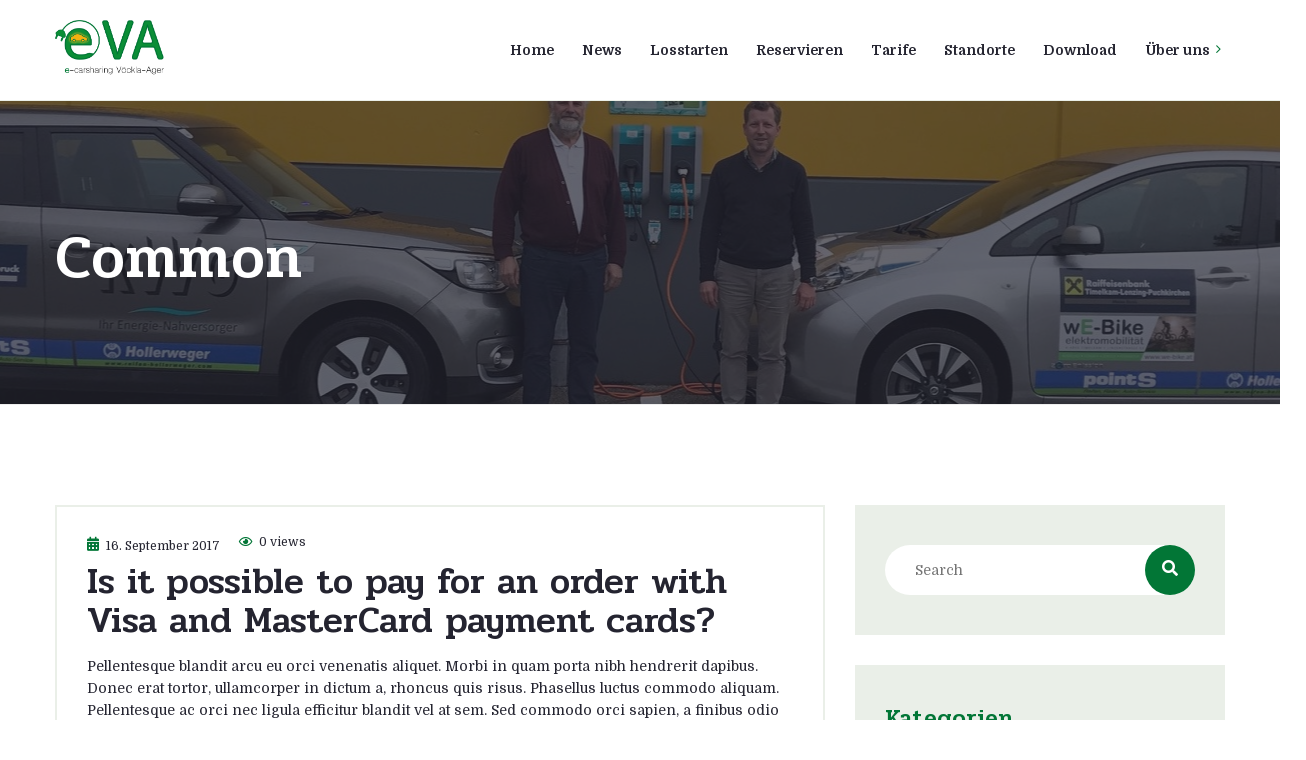

--- FILE ---
content_type: text/html; charset=UTF-8
request_url: https://www.eva-carsharing.at/faq-category/common/
body_size: 9605
content:
<!DOCTYPE html>
<html lang="de">
<head>
	<meta charset="UTF-8">
	<meta name="viewport" content="width=device-width">
	<meta name="format-detection" content="telephone=no">
	<link rel="profile" href="http://gmpg.org/xfn/11">
	<link rel="pingback" href="https://www.eva-carsharing.at/xmlrpc.php">
	<title>Common &#8211; eVA-Carsharing</title>
<meta name='robots' content='max-image-preview:large' />
<link rel='dns-prefetch' href='//fonts.googleapis.com' />
<link rel="alternate" type="application/rss+xml" title="eVA-Carsharing &raquo; Feed" href="https://www.eva-carsharing.at/feed/" />
<link rel="alternate" type="application/rss+xml" title="eVA-Carsharing &raquo; Kommentar-Feed" href="https://www.eva-carsharing.at/comments/feed/" />
<link rel="alternate" type="text/calendar" title="eVA-Carsharing &raquo; iCal Feed" href="https://www.eva-carsharing.at/events/?ical=1" />
<link rel="alternate" type="application/rss+xml" title="eVA-Carsharing &raquo; Category-Feed für Common" href="https://www.eva-carsharing.at/faq-category/common/feed/" />
<style id='wp-img-auto-sizes-contain-inline-css' type='text/css'>
img:is([sizes=auto i],[sizes^="auto," i]){contain-intrinsic-size:3000px 1500px}
/*# sourceURL=wp-img-auto-sizes-contain-inline-css */
</style>
<link rel='stylesheet' id='dashicons-css' href='https://www.eva-carsharing.at/wp-includes/css/dashicons.min.css?ver=6.9' type='text/css' media='all' />
<link rel='stylesheet' id='post-views-counter-frontend-css' href='https://www.eva-carsharing.at/wp-content/plugins/post-views-counter/css/frontend.css?ver=1.7.3' type='text/css' media='all' />
<link rel='stylesheet' id='wp-block-library-css' href='https://www.eva-carsharing.at/wp-includes/css/dist/block-library/style.min.css?ver=6.9' type='text/css' media='all' />
<style id='global-styles-inline-css' type='text/css'>
:root{--wp--preset--aspect-ratio--square: 1;--wp--preset--aspect-ratio--4-3: 4/3;--wp--preset--aspect-ratio--3-4: 3/4;--wp--preset--aspect-ratio--3-2: 3/2;--wp--preset--aspect-ratio--2-3: 2/3;--wp--preset--aspect-ratio--16-9: 16/9;--wp--preset--aspect-ratio--9-16: 9/16;--wp--preset--color--black: #000000;--wp--preset--color--cyan-bluish-gray: #abb8c3;--wp--preset--color--white: #ffffff;--wp--preset--color--pale-pink: #f78da7;--wp--preset--color--vivid-red: #cf2e2e;--wp--preset--color--luminous-vivid-orange: #ff6900;--wp--preset--color--luminous-vivid-amber: #fcb900;--wp--preset--color--light-green-cyan: #7bdcb5;--wp--preset--color--vivid-green-cyan: #00d084;--wp--preset--color--pale-cyan-blue: #8ed1fc;--wp--preset--color--vivid-cyan-blue: #0693e3;--wp--preset--color--vivid-purple: #9b51e0;--wp--preset--gradient--vivid-cyan-blue-to-vivid-purple: linear-gradient(135deg,rgb(6,147,227) 0%,rgb(155,81,224) 100%);--wp--preset--gradient--light-green-cyan-to-vivid-green-cyan: linear-gradient(135deg,rgb(122,220,180) 0%,rgb(0,208,130) 100%);--wp--preset--gradient--luminous-vivid-amber-to-luminous-vivid-orange: linear-gradient(135deg,rgb(252,185,0) 0%,rgb(255,105,0) 100%);--wp--preset--gradient--luminous-vivid-orange-to-vivid-red: linear-gradient(135deg,rgb(255,105,0) 0%,rgb(207,46,46) 100%);--wp--preset--gradient--very-light-gray-to-cyan-bluish-gray: linear-gradient(135deg,rgb(238,238,238) 0%,rgb(169,184,195) 100%);--wp--preset--gradient--cool-to-warm-spectrum: linear-gradient(135deg,rgb(74,234,220) 0%,rgb(151,120,209) 20%,rgb(207,42,186) 40%,rgb(238,44,130) 60%,rgb(251,105,98) 80%,rgb(254,248,76) 100%);--wp--preset--gradient--blush-light-purple: linear-gradient(135deg,rgb(255,206,236) 0%,rgb(152,150,240) 100%);--wp--preset--gradient--blush-bordeaux: linear-gradient(135deg,rgb(254,205,165) 0%,rgb(254,45,45) 50%,rgb(107,0,62) 100%);--wp--preset--gradient--luminous-dusk: linear-gradient(135deg,rgb(255,203,112) 0%,rgb(199,81,192) 50%,rgb(65,88,208) 100%);--wp--preset--gradient--pale-ocean: linear-gradient(135deg,rgb(255,245,203) 0%,rgb(182,227,212) 50%,rgb(51,167,181) 100%);--wp--preset--gradient--electric-grass: linear-gradient(135deg,rgb(202,248,128) 0%,rgb(113,206,126) 100%);--wp--preset--gradient--midnight: linear-gradient(135deg,rgb(2,3,129) 0%,rgb(40,116,252) 100%);--wp--preset--font-size--small: 13px;--wp--preset--font-size--medium: 20px;--wp--preset--font-size--large: 36px;--wp--preset--font-size--x-large: 42px;--wp--preset--spacing--20: 0.44rem;--wp--preset--spacing--30: 0.67rem;--wp--preset--spacing--40: 1rem;--wp--preset--spacing--50: 1.5rem;--wp--preset--spacing--60: 2.25rem;--wp--preset--spacing--70: 3.38rem;--wp--preset--spacing--80: 5.06rem;--wp--preset--shadow--natural: 6px 6px 9px rgba(0, 0, 0, 0.2);--wp--preset--shadow--deep: 12px 12px 50px rgba(0, 0, 0, 0.4);--wp--preset--shadow--sharp: 6px 6px 0px rgba(0, 0, 0, 0.2);--wp--preset--shadow--outlined: 6px 6px 0px -3px rgb(255, 255, 255), 6px 6px rgb(0, 0, 0);--wp--preset--shadow--crisp: 6px 6px 0px rgb(0, 0, 0);}:where(.is-layout-flex){gap: 0.5em;}:where(.is-layout-grid){gap: 0.5em;}body .is-layout-flex{display: flex;}.is-layout-flex{flex-wrap: wrap;align-items: center;}.is-layout-flex > :is(*, div){margin: 0;}body .is-layout-grid{display: grid;}.is-layout-grid > :is(*, div){margin: 0;}:where(.wp-block-columns.is-layout-flex){gap: 2em;}:where(.wp-block-columns.is-layout-grid){gap: 2em;}:where(.wp-block-post-template.is-layout-flex){gap: 1.25em;}:where(.wp-block-post-template.is-layout-grid){gap: 1.25em;}.has-black-color{color: var(--wp--preset--color--black) !important;}.has-cyan-bluish-gray-color{color: var(--wp--preset--color--cyan-bluish-gray) !important;}.has-white-color{color: var(--wp--preset--color--white) !important;}.has-pale-pink-color{color: var(--wp--preset--color--pale-pink) !important;}.has-vivid-red-color{color: var(--wp--preset--color--vivid-red) !important;}.has-luminous-vivid-orange-color{color: var(--wp--preset--color--luminous-vivid-orange) !important;}.has-luminous-vivid-amber-color{color: var(--wp--preset--color--luminous-vivid-amber) !important;}.has-light-green-cyan-color{color: var(--wp--preset--color--light-green-cyan) !important;}.has-vivid-green-cyan-color{color: var(--wp--preset--color--vivid-green-cyan) !important;}.has-pale-cyan-blue-color{color: var(--wp--preset--color--pale-cyan-blue) !important;}.has-vivid-cyan-blue-color{color: var(--wp--preset--color--vivid-cyan-blue) !important;}.has-vivid-purple-color{color: var(--wp--preset--color--vivid-purple) !important;}.has-black-background-color{background-color: var(--wp--preset--color--black) !important;}.has-cyan-bluish-gray-background-color{background-color: var(--wp--preset--color--cyan-bluish-gray) !important;}.has-white-background-color{background-color: var(--wp--preset--color--white) !important;}.has-pale-pink-background-color{background-color: var(--wp--preset--color--pale-pink) !important;}.has-vivid-red-background-color{background-color: var(--wp--preset--color--vivid-red) !important;}.has-luminous-vivid-orange-background-color{background-color: var(--wp--preset--color--luminous-vivid-orange) !important;}.has-luminous-vivid-amber-background-color{background-color: var(--wp--preset--color--luminous-vivid-amber) !important;}.has-light-green-cyan-background-color{background-color: var(--wp--preset--color--light-green-cyan) !important;}.has-vivid-green-cyan-background-color{background-color: var(--wp--preset--color--vivid-green-cyan) !important;}.has-pale-cyan-blue-background-color{background-color: var(--wp--preset--color--pale-cyan-blue) !important;}.has-vivid-cyan-blue-background-color{background-color: var(--wp--preset--color--vivid-cyan-blue) !important;}.has-vivid-purple-background-color{background-color: var(--wp--preset--color--vivid-purple) !important;}.has-black-border-color{border-color: var(--wp--preset--color--black) !important;}.has-cyan-bluish-gray-border-color{border-color: var(--wp--preset--color--cyan-bluish-gray) !important;}.has-white-border-color{border-color: var(--wp--preset--color--white) !important;}.has-pale-pink-border-color{border-color: var(--wp--preset--color--pale-pink) !important;}.has-vivid-red-border-color{border-color: var(--wp--preset--color--vivid-red) !important;}.has-luminous-vivid-orange-border-color{border-color: var(--wp--preset--color--luminous-vivid-orange) !important;}.has-luminous-vivid-amber-border-color{border-color: var(--wp--preset--color--luminous-vivid-amber) !important;}.has-light-green-cyan-border-color{border-color: var(--wp--preset--color--light-green-cyan) !important;}.has-vivid-green-cyan-border-color{border-color: var(--wp--preset--color--vivid-green-cyan) !important;}.has-pale-cyan-blue-border-color{border-color: var(--wp--preset--color--pale-cyan-blue) !important;}.has-vivid-cyan-blue-border-color{border-color: var(--wp--preset--color--vivid-cyan-blue) !important;}.has-vivid-purple-border-color{border-color: var(--wp--preset--color--vivid-purple) !important;}.has-vivid-cyan-blue-to-vivid-purple-gradient-background{background: var(--wp--preset--gradient--vivid-cyan-blue-to-vivid-purple) !important;}.has-light-green-cyan-to-vivid-green-cyan-gradient-background{background: var(--wp--preset--gradient--light-green-cyan-to-vivid-green-cyan) !important;}.has-luminous-vivid-amber-to-luminous-vivid-orange-gradient-background{background: var(--wp--preset--gradient--luminous-vivid-amber-to-luminous-vivid-orange) !important;}.has-luminous-vivid-orange-to-vivid-red-gradient-background{background: var(--wp--preset--gradient--luminous-vivid-orange-to-vivid-red) !important;}.has-very-light-gray-to-cyan-bluish-gray-gradient-background{background: var(--wp--preset--gradient--very-light-gray-to-cyan-bluish-gray) !important;}.has-cool-to-warm-spectrum-gradient-background{background: var(--wp--preset--gradient--cool-to-warm-spectrum) !important;}.has-blush-light-purple-gradient-background{background: var(--wp--preset--gradient--blush-light-purple) !important;}.has-blush-bordeaux-gradient-background{background: var(--wp--preset--gradient--blush-bordeaux) !important;}.has-luminous-dusk-gradient-background{background: var(--wp--preset--gradient--luminous-dusk) !important;}.has-pale-ocean-gradient-background{background: var(--wp--preset--gradient--pale-ocean) !important;}.has-electric-grass-gradient-background{background: var(--wp--preset--gradient--electric-grass) !important;}.has-midnight-gradient-background{background: var(--wp--preset--gradient--midnight) !important;}.has-small-font-size{font-size: var(--wp--preset--font-size--small) !important;}.has-medium-font-size{font-size: var(--wp--preset--font-size--medium) !important;}.has-large-font-size{font-size: var(--wp--preset--font-size--large) !important;}.has-x-large-font-size{font-size: var(--wp--preset--font-size--x-large) !important;}
/*# sourceURL=global-styles-inline-css */
</style>

<style id='classic-theme-styles-inline-css' type='text/css'>
/*! This file is auto-generated */
.wp-block-button__link{color:#fff;background-color:#32373c;border-radius:9999px;box-shadow:none;text-decoration:none;padding:calc(.667em + 2px) calc(1.333em + 2px);font-size:1.125em}.wp-block-file__button{background:#32373c;color:#fff;text-decoration:none}
/*# sourceURL=/wp-includes/css/classic-themes.min.css */
</style>
<link rel='stylesheet' id='mpp_gutenberg-css' href='https://www.eva-carsharing.at/wp-content/plugins/metronet-profile-picture/dist/blocks.style.build.css?ver=2.6.3' type='text/css' media='all' />
<link rel='stylesheet' id='contact-form-7-css' href='https://www.eva-carsharing.at/wp-content/plugins/contact-form-7/includes/css/styles.css?ver=6.1.4' type='text/css' media='all' />
<link rel='stylesheet' id='bootstrap-css' href='https://www.eva-carsharing.at/wp-content/themes/efuel/assets/css/bootstrap-grid.css?ver=1.0' type='text/css' media='all' />
<link rel='stylesheet' id='efuel-plugins-css-css' href='https://www.eva-carsharing.at/wp-content/themes/efuel/assets/css/plugins.css?ver=1.4.9' type='text/css' media='all' />
<link rel='stylesheet' id='efuel-theme-style-css' href='https://www.eva-carsharing.at/wp-content/themes/efuel/style.css?ver=1.4.9' type='text/css' media='all' />
<style id='efuel-theme-style-inline-css' type='text/css'>
.page-header { background-image: url(//www.eva-carsharing.at/wp-content/uploads/2019/05/201905KiaLeafErnHer_zugeschn.jpg) !important; } 
#ltx-widgets-footer { background-image: url(//www.eva-carsharing.at/wp-content/uploads/2018/08/footer-bg.png) !important; } 
.go-top:before { background-image: url(//www.eva-carsharing.at/wp-content/uploads/2018/08/go-top.png) !important; } 
nav.navbar .logo img { max-height: 75px; } 
@font-face {
				font-family: 'efuel-fontello';
				  src: url('//www.eva-carsharing.at/wp-content/uploads/2018/10/ltx-efuel.eot?1.4.9');
				  src: url('//www.eva-carsharing.at/wp-content/uploads/2018/10/ltx-efuel.eot?1.4.9#iefix') format('embedded-opentype'),
				       url('//www.eva-carsharing.at/wp-content/uploads/2018/10/ltx-efuel.woff2?1.4.9') format('woff2'),
				       url('//www.eva-carsharing.at/wp-content/uploads/2018/10/ltx-efuel.woff?1.4.9') format('woff'),
				       url('//www.eva-carsharing.at/wp-content/uploads/2018/10/ltx-efuel.ttf?1.4.9') format('truetype'),
				       url('//www.eva-carsharing.at/wp-content/uploads/2018/10/ltx-efuel.svg?1.4.9#ltx-efuel') format('svg');
				  font-weight: normal;
				  font-style: normal;
				}
			:root {			  --black:  #242430;			  --gray:   #EAEFE8;			  --white:  #ffffff;			  --main:   #027636;			  --main-lighter:   #209454;			  --second:   #027636;			  			  --font-main:   'Domine';			  --font-headers: 'Pridi';			  			}				
/*# sourceURL=efuel-theme-style-inline-css */
</style>
<link rel='stylesheet' id='efuel-fontello-css' href='//www.eva-carsharing.at/wp-content/uploads/2018/10/ltx-efuel-codes.css?ver=1.4.9' type='text/css' media='all' />
<link rel='stylesheet' id='font-awesome-css' href='https://www.eva-carsharing.at/wp-content/plugins/unyson/framework/static/libs/font-awesome/css/font-awesome.min.css?ver=2.7.31' type='text/css' media='all' />
<link rel='stylesheet' id='fw-option-type-icon-v2-pack-linecons-css' href='https://www.eva-carsharing.at/wp-content/plugins/unyson/framework/static/libs/linecons/css/linecons.css?ver=2.7.31' type='text/css' media='all' />
<link rel='stylesheet' id='fw-option-type-icon-v2-pack-font-awesome-css' href='https://www.eva-carsharing.at/wp-content/plugins/unyson/framework/static/libs/font-awesome/css/font-awesome.min.css?ver=2.7.31' type='text/css' media='all' />
<link rel='stylesheet' id='fw-option-type-icon-v2-pack-entypo-css' href='https://www.eva-carsharing.at/wp-content/plugins/unyson/framework/static/libs/entypo/css/entypo.css?ver=2.7.31' type='text/css' media='all' />
<link rel='stylesheet' id='fw-option-type-icon-v2-pack-linearicons-css' href='https://www.eva-carsharing.at/wp-content/plugins/unyson/framework/static/libs/lnr/css/lnr.css?ver=2.7.31' type='text/css' media='all' />
<link rel='stylesheet' id='fw-option-type-icon-v2-pack-typicons-css' href='https://www.eva-carsharing.at/wp-content/plugins/unyson/framework/static/libs/typcn/css/typcn.css?ver=2.7.31' type='text/css' media='all' />
<link rel='stylesheet' id='fw-option-type-icon-v2-pack-unycon-css' href='https://www.eva-carsharing.at/wp-content/plugins/unyson/framework/static/libs/unycon/unycon.css?ver=2.7.31' type='text/css' media='all' />
<link rel='stylesheet' id='efuel_google_fonts-css' href='//fonts.googleapis.com/css?family=Domine:400,700%7CPridi:400,700,500%7CShare+Tech+Mono&#038;subset=latin-ext' type='text/css' media='all' />
<link rel='stylesheet' id='vc_font_awesome_5_shims-css' href='https://www.eva-carsharing.at/wp-content/plugins/js_composer/assets/lib/vendor/node_modules/@fortawesome/fontawesome-free/css/v4-shims.min.css?ver=7.7.2' type='text/css' media='all' />
<link rel='stylesheet' id='vc_font_awesome_5-css' href='https://www.eva-carsharing.at/wp-content/plugins/js_composer/assets/lib/vendor/node_modules/@fortawesome/fontawesome-free/css/all.min.css?ver=7.7.2' type='text/css' media='all' />
<script type="text/javascript" src="https://www.eva-carsharing.at/wp-includes/js/jquery/jquery.min.js?ver=3.7.1" id="jquery-core-js"></script>
<script type="text/javascript" src="https://www.eva-carsharing.at/wp-includes/js/jquery/jquery-migrate.min.js?ver=3.4.1" id="jquery-migrate-js"></script>
<script type="text/javascript" src="https://www.eva-carsharing.at/wp-content/themes/efuel/assets/js/modernizr-2.6.2.min.js?ver=2.6.2" id="modernizr-js"></script>
<script></script><link rel="https://api.w.org/" href="https://www.eva-carsharing.at/wp-json/" /><link rel="EditURI" type="application/rsd+xml" title="RSD" href="https://www.eva-carsharing.at/xmlrpc.php?rsd" />
<meta name="generator" content="WordPress 6.9" />
<meta name="tec-api-version" content="v1"><meta name="tec-api-origin" content="https://www.eva-carsharing.at"><link rel="alternate" href="https://www.eva-carsharing.at/wp-json/tribe/events/v1/" /><style type="text/css">.recentcomments a{display:inline !important;padding:0 !important;margin:0 !important;}</style><meta name="generator" content="Powered by WPBakery Page Builder - drag and drop page builder for WordPress."/>
<link rel="icon" href="https://www.eva-carsharing.at/wp-content/uploads/2019/03/eVA-icon-48x48.png" sizes="32x32" />
<link rel="icon" href="https://www.eva-carsharing.at/wp-content/uploads/2019/03/eVA-icon-300x300.png" sizes="192x192" />
<link rel="apple-touch-icon" href="https://www.eva-carsharing.at/wp-content/uploads/2019/03/eVA-icon-300x300.png" />
<meta name="msapplication-TileImage" content="https://www.eva-carsharing.at/wp-content/uploads/2019/03/eVA-icon-300x300.png" />
		<style type="text/css" id="wp-custom-css">
			.social-big li:hover a { background-color: #000; }		</style>
		<noscript><style> .wpb_animate_when_almost_visible { opacity: 1; }</style></noscript></head>
<body class="archive tax-faq-category term-common term-177 wp-theme-efuel tribe-no-js group-blog masthead-fixed list-view full-width footer-widgets paceloader-enabled wpb-js-composer js-comp-ver-7.7.2 vc_responsive">
<div id="preloader"></div><div id="nav-wrapper" class="navbar-layout-desktop">
	<nav class="navbar" data-spy="affix" data-offset-top="0">
		<div class=" container">
					
			<div class="navbar-logo ">	
				<a class="logo" href="https://www.eva-carsharing.at/"><img width="770" height="404" src="https://www.eva-carsharing.at/wp-content/uploads/2019/03/2018-11-12_eVA-e1556668326209.png" class="attachment-full size-full" alt="" decoding="async" fetchpriority="high" /></a>			</div>
			<div id="navbar" class="navbar-collapse collapse" data-mobile-screen-width="1199">
				<div class="toggle-wrap">
					<a class="logo" href="https://www.eva-carsharing.at/"><img width="770" height="404" src="https://www.eva-carsharing.at/wp-content/uploads/2019/03/2018-11-12_eVA-e1556668326209.png" class="attachment-full size-full" alt="" decoding="async" /></a>						
					<button type="button" class="navbar-toggle collapsed">
						<span class="close"><span class="fa fa-close"></span></span>
					</button>							
					<div class="clearfix"></div>
				</div>
				<ul id="menu-eva-menu" class="nav navbar-nav"><li id="menu-item-6723" class="menu-item menu-item-type-post_type menu-item-object-page menu-item-home menu-item-6723"><a href="https://www.eva-carsharing.at/" ><span>Home</span></a></li>
<li id="menu-item-6567" class="menu-item menu-item-type-post_type menu-item-object-page menu-item-6567"><a href="https://www.eva-carsharing.at/news/" ><span>News</span></a></li>
<li id="menu-item-6303" class="menu-item menu-item-type-post_type menu-item-object-page menu-item-6303"><a href="https://www.eva-carsharing.at/losstarten/" ><span>Losstarten</span></a></li>
<li id="menu-item-6361" class="menu-item menu-item-type-post_type menu-item-object-page menu-item-6361"><a href="https://www.eva-carsharing.at/reservieren/" ><span>Reservieren</span></a></li>
<li id="menu-item-6316" class="menu-item menu-item-type-post_type menu-item-object-page menu-item-6316"><a href="https://www.eva-carsharing.at/tarife/" ><span>Tarife</span></a></li>
<li id="menu-item-6349" class="menu-item menu-item-type-post_type menu-item-object-page menu-item-6349"><a href="https://www.eva-carsharing.at/standorte/" ><span>Standorte</span></a></li>
<li id="menu-item-6682" class="menu-item menu-item-type-post_type menu-item-object-page menu-item-6682"><a href="https://www.eva-carsharing.at/dl/" ><span>Download</span></a></li>
<li id="menu-item-6351" class="menu-item menu-item-type-post_type menu-item-object-page menu-item-has-children menu-item-6351"><a href="https://www.eva-carsharing.at/verein/" ><span>Über uns</span></a>
<ul class="sub-menu">
	<li id="menu-item-6350" class="menu-item menu-item-type-post_type menu-item-object-page menu-item-6350"><a href="https://www.eva-carsharing.at/team/" ><span>Team</span></a></li>
	<li id="menu-item-6352" class="menu-item menu-item-type-post_type menu-item-object-page menu-item-6352"><a href="https://www.eva-carsharing.at/kontakt/" ><span>Kontaktiere uns</span></a></li>
</ul>
</li>
</ul>				<div class="mobile-controls">
									</div>				
			</div>
			<div class="navbar-controls">	
				<button type="button" class="navbar-toggle collapsed">
					<span class="icon-bar top-bar"></span>
					<span class="icon-bar middle-bar"></span>
					<span class="icon-bar bottom-bar"></span>
				</button>			
							</div>
		</div>
	</nav>
</div>
	<header class="page-header   header-h1  header-parallax ltx-parallax ">
	    <div class="container">   
	    	<h1>Common </h1>	    
	    </div>	    
	</header>
		<div class="container main-wrapper"><div class="inner-page margin-default">
	<div class="row">
        <div class="col-lg-8 col-md-8">
            <div class="blog blog-block layout-classic">
				<div class="row"><div class="col-lg-12 col-xs-12 ">
	<article id="post-2302" class="post-2302 faq type-faq status-publish hentry faq-category-coffee-making faq-category-common faq-category-delivery faq-category-payment">
	    <div class="description">
		<div class="ltx-post-headline"><a href="https://www.eva-carsharing.at/?faq=is-it-possible-to-pay-for-an-order-with-visa-and-mastercard-payment-cards-2" class="ltx-date"><span class="fa fa-calendar"></span> <span class="dt">16. September 2017</span></a><span class="i">/</span>
			<span class="icon-fav">
				<span class="fa fa-eye"></span><i>0 views</i>
			</span></div>    
        <a href="https://www.eva-carsharing.at/?faq=is-it-possible-to-pay-for-an-order-with-visa-and-mastercard-payment-cards-2" class="header"><h3>Is it possible to pay for an order with Visa and MasterCard payment cards?</h3></a>
        <div class="text text-page">
			<p>Pellentesque blandit arcu eu orci venenatis aliquet. Morbi in quam porta nibh hendrerit dapibus. Donec erat tortor, ullamcorper in dictum a, rhoncus quis risus. Phasellus luctus commodo aliquam. Pellentesque ac orci nec ligula efficitur blandit vel at sem. Sed commodo orci sapien, a finibus odio dignissim ac. Nunc ante purus, elementum ac tempor se &#8230;</p>
<a href="https://www.eva-carsharing.at/?faq=is-it-possible-to-pay-for-an-order-with-visa-and-mastercard-payment-cards-2" class="more-link">Read more</a>        </div>    
	    <div class="clearfix"></div>
    </div>    
</article></div><div class="col-lg-12 col-xs-12 ">
	<article id="post-2301" class="post-2301 faq type-faq status-publish hentry faq-category-coffee-making faq-category-common faq-category-delivery faq-category-payment">
	    <div class="description">
		<div class="ltx-post-headline"><a href="https://www.eva-carsharing.at/?faq=is-it-possible-to-pay-by-credit-card-2" class="ltx-date"><span class="fa fa-calendar"></span> <span class="dt">16. September 2017</span></a><span class="i">/</span>
			<span class="icon-fav">
				<span class="fa fa-eye"></span><i>0 views</i>
			</span></div>    
        <a href="https://www.eva-carsharing.at/?faq=is-it-possible-to-pay-by-credit-card-2" class="header"><h3>Is it possible to pay by credit card?</h3></a>
        <div class="text text-page">
			<p>Pellentesque blandit arcu eu orci venenatis aliquet. Morbi in quam porta nibh hendrerit dapibus. Donec erat tortor, ullamcorper in dictum a, rhoncus quis risus. Phasellus luctus commodo aliquam. Pellentesque ac orci nec ligula efficitur blandit vel at sem. Sed commodo orci sapien, a finibus odio dignissim ac. Nunc ante purus, elementum ac tempor se &#8230;</p>
<a href="https://www.eva-carsharing.at/?faq=is-it-possible-to-pay-by-credit-card-2" class="more-link">Read more</a>        </div>    
	    <div class="clearfix"></div>
    </div>    
</article></div><div class="col-lg-12 col-xs-12 ">
	<article id="post-2300" class="post-2300 faq type-faq status-publish hentry faq-category-coffee-making faq-category-common faq-category-delivery faq-category-payment">
	    <div class="description">
		<div class="ltx-post-headline"><a href="https://www.eva-carsharing.at/?faq=what-payment-methods-exist-in-your-company-2" class="ltx-date"><span class="fa fa-calendar"></span> <span class="dt">16. September 2017</span></a><span class="i">/</span>
			<span class="icon-fav">
				<span class="fa fa-eye"></span><i>0 views</i>
			</span></div>    
        <a href="https://www.eva-carsharing.at/?faq=what-payment-methods-exist-in-your-company-2" class="header"><h3>What payment methods exist in your company?</h3></a>
        <div class="text text-page">
			<p>Pellentesque blandit arcu eu orci venenatis aliquet. Morbi in quam porta nibh hendrerit dapibus. Donec erat tortor, ullamcorper in dictum a, rhoncus quis risus. Phasellus luctus commodo aliquam. Pellentesque ac orci nec ligula efficitur blandit vel at sem. Sed commodo orci sapien, a finibus odio dignissim ac. Nunc ante purus, elementum ac tempor se &#8230;</p>
<a href="https://www.eva-carsharing.at/?faq=what-payment-methods-exist-in-your-company-2" class="more-link">Read more</a>        </div>    
	    <div class="clearfix"></div>
    </div>    
</article></div><div class="col-lg-12 col-xs-12 ">
	<article id="post-2298" class="post-2298 faq type-faq status-publish hentry faq-category-coffee-making faq-category-common faq-category-delivery faq-category-payment">
	    <div class="description">
		<div class="ltx-post-headline"><a href="https://www.eva-carsharing.at/?faq=can-i-return-the-product-after-purchase-copy" class="ltx-date"><span class="fa fa-calendar"></span> <span class="dt">16. September 2017</span></a><span class="i">/</span>
			<span class="icon-fav">
				<span class="fa fa-eye"></span><i>0 views</i>
			</span></div>    
        <a href="https://www.eva-carsharing.at/?faq=can-i-return-the-product-after-purchase-copy" class="header"><h3>Can I return the product after purchase?</h3></a>
        <div class="text text-page">
			<p>Pellentesque blandit arcu eu orci venenatis aliquet. Morbi in quam porta nibh hendrerit dapibus. Donec erat tortor, ullamcorper in dictum a, rhoncus quis risus. Phasellus luctus commodo aliquam. Pellentesque ac orci nec ligula efficitur blandit vel at sem. Sed commodo orci sapien, a finibus odio dignissim ac. Nunc ante purus, elementum ac tempor se &#8230;</p>
<a href="https://www.eva-carsharing.at/?faq=can-i-return-the-product-after-purchase-copy" class="more-link">Read more</a>        </div>    
	    <div class="clearfix"></div>
    </div>    
</article></div><div class="col-lg-12 col-xs-12 ">
	<article id="post-2297" class="post-2297 faq type-faq status-publish hentry faq-category-coffee-making faq-category-common faq-category-delivery faq-category-payment">
	    <div class="description">
		<div class="ltx-post-headline"><a href="https://www.eva-carsharing.at/?faq=how-do-i-use-a-promotional-code" class="ltx-date"><span class="fa fa-calendar"></span> <span class="dt">16. September 2017</span></a><span class="i">/</span>
			<span class="icon-fav">
				<span class="fa fa-eye"></span><i>0 views</i>
			</span></div>    
        <a href="https://www.eva-carsharing.at/?faq=how-do-i-use-a-promotional-code" class="header"><h3>How do I use a promotional code?</h3></a>
        <div class="text text-page">
			<p>Pellentesque blandit arcu eu orci venenatis aliquet. Morbi in quam porta nibh hendrerit dapibus. Donec erat tortor, ullamcorper in dictum a, rhoncus quis risus. Phasellus luctus commodo aliquam. Pellentesque ac orci nec ligula efficitur blandit vel at sem. Sed commodo orci sapien, a finibus odio dignissim ac. Nunc ante purus, elementum ac tempor se &#8230;</p>
<a href="https://www.eva-carsharing.at/?faq=how-do-i-use-a-promotional-code" class="more-link">Read more</a>        </div>    
	    <div class="clearfix"></div>
    </div>    
</article></div><div class="col-lg-12 col-xs-12 ">
	<article id="post-2296" class="post-2296 faq type-faq status-publish hentry faq-category-coffee-making faq-category-common faq-category-delivery faq-category-payment">
	    <div class="description">
		<div class="ltx-post-headline"><a href="https://www.eva-carsharing.at/?faq=what-is-the-validity-period-of-the-gift-certificate" class="ltx-date"><span class="fa fa-calendar"></span> <span class="dt">16. September 2017</span></a><span class="i">/</span>
			<span class="icon-fav">
				<span class="fa fa-eye"></span><i>0 views</i>
			</span></div>    
        <a href="https://www.eva-carsharing.at/?faq=what-is-the-validity-period-of-the-gift-certificate" class="header"><h3>What is the validity period of the gift certificate?</h3></a>
        <div class="text text-page">
			<p>Pellentesque blandit arcu eu orci venenatis aliquet. Morbi in quam porta nibh hendrerit dapibus. Donec erat tortor, ullamcorper in dictum a, rhoncus quis risus. Phasellus luctus commodo aliquam. Pellentesque ac orci nec ligula efficitur blandit vel at sem. Sed commodo orci sapien, a finibus odio dignissim ac. Nunc ante purus, elementum ac tempor se &#8230;</p>
<a href="https://www.eva-carsharing.at/?faq=what-is-the-validity-period-of-the-gift-certificate" class="more-link">Read more</a>        </div>    
	    <div class="clearfix"></div>
    </div>    
</article></div><div class="col-lg-12 col-xs-12 ">
	<article id="post-2294" class="post-2294 faq type-faq status-publish hentry faq-category-coffee-making faq-category-common faq-category-delivery faq-category-payment">
	    <div class="description">
		<div class="ltx-post-headline"><a href="https://www.eva-carsharing.at/?faq=what-if-the-prepaid-goods-are-not-delivered" class="ltx-date"><span class="fa fa-calendar"></span> <span class="dt">16. September 2017</span></a><span class="i">/</span>
			<span class="icon-fav">
				<span class="fa fa-eye"></span><i>0 views</i>
			</span></div>    
        <a href="https://www.eva-carsharing.at/?faq=what-if-the-prepaid-goods-are-not-delivered" class="header"><h3>What if the prepaid goods are not delivered?</h3></a>
        <div class="text text-page">
			<p>Pellentesque blandit arcu eu orci venenatis aliquet. Morbi in quam porta nibh hendrerit dapibus. Donec erat tortor, ullamcorper in dictum a, rhoncus quis risus. Phasellus luctus commodo aliquam. Pellentesque ac orci nec ligula efficitur blandit vel at sem. Sed commodo orci sapien, a finibus odio dignissim ac. Nunc ante purus, elementum ac tempor se &#8230;</p>
<a href="https://www.eva-carsharing.at/?faq=what-if-the-prepaid-goods-are-not-delivered" class="more-link">Read more</a>        </div>    
	    <div class="clearfix"></div>
    </div>    
</article></div><div class="col-lg-12 col-xs-12 ">
	<article id="post-2292" class="post-2292 faq type-faq status-publish hentry faq-category-coffee-making faq-category-common faq-category-delivery faq-category-payment">
	    <div class="description">
		<div class="ltx-post-headline"><a href="https://www.eva-carsharing.at/?faq=where-and-how-can-i-exchange-or-refund" class="ltx-date"><span class="fa fa-calendar"></span> <span class="dt">16. September 2017</span></a><span class="i">/</span>
			<span class="icon-fav">
				<span class="fa fa-eye"></span><i>0 views</i>
			</span></div>    
        <a href="https://www.eva-carsharing.at/?faq=where-and-how-can-i-exchange-or-refund" class="header"><h3>Where and how can I exchange or refund?</h3></a>
        <div class="text text-page">
			<p>Pellentesque blandit arcu eu orci venenatis aliquet. Morbi in quam porta nibh hendrerit dapibus. Donec erat tortor, ullamcorper in dictum a, rhoncus quis risus. Phasellus luctus commodo aliquam. Pellentesque ac orci nec ligula efficitur blandit vel at sem. Sed commodo orci sapien, a finibus odio dignissim ac. Nunc ante purus, elementum ac tempor se &#8230;</p>
<a href="https://www.eva-carsharing.at/?faq=where-and-how-can-i-exchange-or-refund" class="more-link">Read more</a>        </div>    
	    <div class="clearfix"></div>
    </div>    
</article></div><div class="col-lg-12 col-xs-12 ">
	<article id="post-2291" class="post-2291 faq type-faq status-publish hentry faq-category-coffee-making faq-category-common faq-category-delivery faq-category-payment">
	    <div class="description">
		<div class="ltx-post-headline"><a href="https://www.eva-carsharing.at/?faq=is-it-possible-to-pay-for-an-order-with-visa-and-mastercard-payment-cards" class="ltx-date"><span class="fa fa-calendar"></span> <span class="dt">16. September 2017</span></a><span class="i">/</span>
			<span class="icon-fav">
				<span class="fa fa-eye"></span><i>0 views</i>
			</span></div>    
        <a href="https://www.eva-carsharing.at/?faq=is-it-possible-to-pay-for-an-order-with-visa-and-mastercard-payment-cards" class="header"><h3>Is it possible to pay for an order with Visa and MasterCard payment cards?</h3></a>
        <div class="text text-page">
			<p>Pellentesque blandit arcu eu orci venenatis aliquet. Morbi in quam porta nibh hendrerit dapibus. Donec erat tortor, ullamcorper in dictum a, rhoncus quis risus. Phasellus luctus commodo aliquam. Pellentesque ac orci nec ligula efficitur blandit vel at sem. Sed commodo orci sapien, a finibus odio dignissim ac. Nunc ante purus, elementum ac tempor se &#8230;</p>
<a href="https://www.eva-carsharing.at/?faq=is-it-possible-to-pay-for-an-order-with-visa-and-mastercard-payment-cards" class="more-link">Read more</a>        </div>    
	    <div class="clearfix"></div>
    </div>    
</article></div><div class="col-lg-12 col-xs-12 ">
	<article id="post-2290" class="post-2290 faq type-faq status-publish hentry faq-category-coffee-making faq-category-common faq-category-delivery faq-category-payment">
	    <div class="description">
		<div class="ltx-post-headline"><a href="https://www.eva-carsharing.at/?faq=is-it-possible-to-pay-by-credit-card" class="ltx-date"><span class="fa fa-calendar"></span> <span class="dt">16. September 2017</span></a><span class="i">/</span>
			<span class="icon-fav">
				<span class="fa fa-eye"></span><i>0 views</i>
			</span></div>    
        <a href="https://www.eva-carsharing.at/?faq=is-it-possible-to-pay-by-credit-card" class="header"><h3>Is it possible to pay by credit card?</h3></a>
        <div class="text text-page">
			<p>Pellentesque blandit arcu eu orci venenatis aliquet. Morbi in quam porta nibh hendrerit dapibus. Donec erat tortor, ullamcorper in dictum a, rhoncus quis risus. Phasellus luctus commodo aliquam. Pellentesque ac orci nec ligula efficitur blandit vel at sem. Sed commodo orci sapien, a finibus odio dignissim ac. Nunc ante purus, elementum ac tempor se &#8230;</p>
<a href="https://www.eva-carsharing.at/?faq=is-it-possible-to-pay-by-credit-card" class="more-link">Read more</a>        </div>    
	    <div class="clearfix"></div>
    </div>    
</article></div></div>						<div class="clearfix"></div>
		<nav class="navigation paging-navigation">
			<h3 class="screen-reader-text">Posts navigation</h3>
			<div class="pagination loop-pagination">
				<a href="#" class="prev page-numbers disabled"></a><span aria-current="page" class="page-numbers current">1</span>
<a class="page-numbers" href="https://www.eva-carsharing.at/faq-category/common/page/2/">2</a>
<a class="next page-numbers" href="https://www.eva-carsharing.at/faq-category/common/page/2/"></a>			</div>
		</nav>
			        </div>
	    </div>
	    	<div class="col-xl-3 col-lg-4 col-md-4 col-sm-12 col-xs-12 div-sidebar" >
		<div id="content-sidebar" class="content-sidebar widget-area" role="complementary">
			<aside id="search-3" class="widget widget_search"><h3 class="header-widget">Suche</h3><div class="search-form">
	<form role="search" method="get" class="wp-searchform" action="https://www.eva-carsharing.at/" >
		<div class="input-div"><input type="text" name="s" value="" placeholder="Search"></div>
		<button id="searchsubmit" type="submit"><span class="search-icon fa fa-search"></span></button>
	</form>
</div>			
</aside><aside id="categories-3" class="widget widget_categories"><h3 class="header-widget">Kategorien</h3>
			<ul>
					<li class="cat-item cat-item-265"><a href="https://www.eva-carsharing.at/category/cars-rental/">Cars Rental</a> (1)
</li>
	<li class="cat-item cat-item-294"><a href="https://www.eva-carsharing.at/category/eva/">eVA</a> (13)
</li>
			</ul>

			</aside><aside id="recent-comments-2" class="widget widget_recent_comments"><h3 class="header-widget">Kommentare</h3><ul id="recentcomments"></ul></aside><aside id="tag_cloud-5" class="widget widget_tag_cloud"><h3 class="header-widget">Tags</h3><div class="tagcloud"><a href="https://www.eva-carsharing.at/tag/autohaus-katterl/" class="tag-cloud-link tag-link-297 tag-link-position-1" style="font-size: 17.081081081081pt;" aria-label="Autohaus Katterl (5 Einträge)">Autohaus Katterl</a>
<a href="https://www.eva-carsharing.at/tag/carsharing/" class="tag-cloud-link tag-link-291 tag-link-position-2" style="font-size: 15.567567567568pt;" aria-label="carsharing (4 Einträge)">carsharing</a>
<a href="https://www.eva-carsharing.at/tag/e-car/" class="tag-cloud-link tag-link-298 tag-link-position-3" style="font-size: 18.405405405405pt;" aria-label="e-car (6 Einträge)">e-car</a>
<a href="https://www.eva-carsharing.at/tag/e-carsharing/" class="tag-cloud-link tag-link-293 tag-link-position-4" style="font-size: 22pt;" aria-label="e-carsharing (10 Einträge)">e-carsharing</a>
<a href="https://www.eva-carsharing.at/tag/elektromobilitaet/" class="tag-cloud-link tag-link-300 tag-link-position-5" style="font-size: 19.351351351351pt;" aria-label="Elektromobilität (7 Einträge)">Elektromobilität</a>
<a href="https://www.eva-carsharing.at/tag/eva/" class="tag-cloud-link tag-link-292 tag-link-position-6" style="font-size: 20.297297297297pt;" aria-label="eVA (8 Einträge)">eVA</a>
<a href="https://www.eva-carsharing.at/tag/karl-vesely/" class="tag-cloud-link tag-link-304 tag-link-position-7" style="font-size: 8pt;" aria-label="Karl Vesely (1 Eintrag)">Karl Vesely</a>
<a href="https://www.eva-carsharing.at/tag/reva-halle/" class="tag-cloud-link tag-link-296 tag-link-position-8" style="font-size: 11.405405405405pt;" aria-label="REVA-Halle (2 Einträge)">REVA-Halle</a>
<a href="https://www.eva-carsharing.at/tag/rutzenmoos/" class="tag-cloud-link tag-link-301 tag-link-position-9" style="font-size: 8pt;" aria-label="Rutzenmoos (1 Eintrag)">Rutzenmoos</a>
<a href="https://www.eva-carsharing.at/tag/schwanenstadt/" class="tag-cloud-link tag-link-303 tag-link-position-10" style="font-size: 8pt;" aria-label="Schwanenstadt (1 Eintrag)">Schwanenstadt</a>
<a href="https://www.eva-carsharing.at/tag/timelkam/" class="tag-cloud-link tag-link-290 tag-link-position-11" style="font-size: 8pt;" aria-label="Timelkam (1 Eintrag)">Timelkam</a>
<a href="https://www.eva-carsharing.at/tag/ungenach/" class="tag-cloud-link tag-link-299 tag-link-position-12" style="font-size: 11.405405405405pt;" aria-label="Ungenach (2 Einträge)">Ungenach</a>
<a href="https://www.eva-carsharing.at/tag/voecklabruck/" class="tag-cloud-link tag-link-295 tag-link-position-13" style="font-size: 15.567567567568pt;" aria-label="Vöcklabruck (4 Einträge)">Vöcklabruck</a></div>
</aside><aside id="calendar-2" class="widget widget_calendar"><h3 class="header-widget">Kalender</h3><div id="calendar_wrap" class="calendar_wrap"><table id="wp-calendar" class="wp-calendar-table">
	<caption>Februar 2026</caption>
	<thead>
	<tr>
		<th scope="col" aria-label="Montag">M</th>
		<th scope="col" aria-label="Dienstag">D</th>
		<th scope="col" aria-label="Mittwoch">M</th>
		<th scope="col" aria-label="Donnerstag">D</th>
		<th scope="col" aria-label="Freitag">F</th>
		<th scope="col" aria-label="Samstag">S</th>
		<th scope="col" aria-label="Sonntag">S</th>
	</tr>
	</thead>
	<tbody>
	<tr>
		<td colspan="6" class="pad">&nbsp;</td><td>1</td>
	</tr>
	<tr>
		<td id="today">2</td><td>3</td><td>4</td><td>5</td><td>6</td><td>7</td><td>8</td>
	</tr>
	<tr>
		<td>9</td><td>10</td><td>11</td><td>12</td><td>13</td><td>14</td><td>15</td>
	</tr>
	<tr>
		<td>16</td><td>17</td><td>18</td><td>19</td><td>20</td><td>21</td><td>22</td>
	</tr>
	<tr>
		<td>23</td><td>24</td><td>25</td><td>26</td><td>27</td><td>28</td>
		<td class="pad" colspan="1">&nbsp;</td>
	</tr>
	</tbody>
	</table><nav aria-label="Vorherige und nächste Monate" class="wp-calendar-nav">
		<span class="wp-calendar-nav-prev"><a href="https://www.eva-carsharing.at/2025/08/">&laquo; Aug.</a></span>
		<span class="pad">&nbsp;</span>
		<span class="wp-calendar-nav-next">&nbsp;</span>
	</nav></div></aside>		</div>
	</div>
	</div>
</div>
    </div>
<div class="ltx-footer-social"><div class="container"><div class="row"><div class="col-lg-3 col-md-6 col-sm-6"><a href="#" target="_blank" class="item" data-mh="ltx-social-footer"><span class="icon fa fa-map-marker"></span><span class="header">4873 Frankenburg, Haselbachstrasse 16/4</span></a></div><div class="col-lg-3 col-md-6 col-sm-6"><a href="#" target="_blank" class="item" data-mh="ltx-social-footer"><span class="icon fa fa-phone"></span><span class="header">+43 680 2138498</span></a></div><div class="col-lg-3 col-md-6 col-sm-6"><a href="mailto:%20info@eva-carsharing.at" target="_blank" class="item" data-mh="ltx-social-footer"><span class="icon fa fa-envelope"></span><span class="header">info@eva-carsharing.at</span></a></div><div class="col-lg-3 col-md-6 col-sm-6"><a href="https://firmen.wko.at/elektromobilit%c3%a4t-v%c3%b6ckla-ager/ober%c3%b6sterreich/?firmaid=71f5e3d8-f530-4adf-9d30-45e9f31bebff&#038;suchbegriff=elektromobilit%c3%a4t" target="_blank" class="item" data-mh="ltx-social-footer"><span class="icon fa fa-bullhorn"></span><span class="header">Impressum</span></a></div></div></div></div>		<section id="ltx-widgets-footer">
			<div class="container container-short">
				<div class="row">
	                	                    						<div class="col-md-8 col-md-offset-2 text-align-center   matchHeight clearfix">    
							<div class="footer-widget-area">
								<div id="media_image-2" class="widget widget_media_image"><a href="http://www.eva-carsharing.at"><img width="300" height="158" src="https://www.eva-carsharing.at/wp-content/uploads/2019/03/2018-11-12_eVA_weiß-300x158.png" class="image wp-image-6397  attachment-medium size-medium" alt="" style="max-width: 100%; height: auto;" decoding="async" loading="lazy" srcset="https://www.eva-carsharing.at/wp-content/uploads/2019/03/2018-11-12_eVA_weiß-300x158.png 300w, https://www.eva-carsharing.at/wp-content/uploads/2019/03/2018-11-12_eVA_weiß-768x403.png 768w, https://www.eva-carsharing.at/wp-content/uploads/2019/03/2018-11-12_eVA_weiß-340x179.png 340w, https://www.eva-carsharing.at/wp-content/uploads/2019/03/2018-11-12_eVA_weiß-600x315.png 600w, https://www.eva-carsharing.at/wp-content/uploads/2019/03/2018-11-12_eVA_weiß-755x397.png 755w, https://www.eva-carsharing.at/wp-content/uploads/2019/03/2018-11-12_eVA_weiß.png 769w" sizes="auto, (max-width: 300px) 100vw, 300px" /></a></div><div class="ltx-social ltx-nav-second"><ul><li><a href="https://www.facebook.com/kemvoecklager" target="_blank"><span class="fa fa-facebook-f"></span></a></li></ul></div><div id="text-9" class="widget widget_text">			<div class="textwidget">
</div>
		</div>							</div>
						</div>
							                	                    	                	                    	                	                    	                				</div>
			</div>
		</section>
	    		<footer class="copyright-block copyright-layout-">
			<div class="container">
	            <p>eVA - Elektromobilität Vöckla-Ager  © All Rights Reserved</p><a href="#" class="ltx-go-top ltx-go-top-img floating"><img width="18" height="28" src="https://www.eva-carsharing.at/wp-content/uploads/2018/08/go-top.png" class="attachment-full size-full" alt="" decoding="async" loading="lazy" /><span>go top</span></a>			</div>
		</footer>
		<script type="speculationrules">
{"prefetch":[{"source":"document","where":{"and":[{"href_matches":"/*"},{"not":{"href_matches":["/wp-*.php","/wp-admin/*","/wp-content/uploads/*","/wp-content/*","/wp-content/plugins/*","/wp-content/themes/efuel/*","/*\\?(.+)"]}},{"not":{"selector_matches":"a[rel~=\"nofollow\"]"}},{"not":{"selector_matches":".no-prefetch, .no-prefetch a"}}]},"eagerness":"conservative"}]}
</script>
		<script>
		( function ( body ) {
			'use strict';
			body.className = body.className.replace( /\btribe-no-js\b/, 'tribe-js' );
		} )( document.body );
		</script>
		<script> /* <![CDATA[ */var tribe_l10n_datatables = {"aria":{"sort_ascending":": activate to sort column ascending","sort_descending":": activate to sort column descending"},"length_menu":"Show _MENU_ entries","empty_table":"No data available in table","info":"Showing _START_ to _END_ of _TOTAL_ entries","info_empty":"Showing 0 to 0 of 0 entries","info_filtered":"(filtered from _MAX_ total entries)","zero_records":"No matching records found","search":"Search:","all_selected_text":"All items on this page were selected. ","select_all_link":"Select all pages","clear_selection":"Clear Selection.","pagination":{"all":"All","next":"Next","previous":"Previous"},"select":{"rows":{"0":"","_":": Selected %d rows","1":": Selected 1 row"}},"datepicker":{"dayNames":["Sonntag","Montag","Dienstag","Mittwoch","Donnerstag","Freitag","Samstag"],"dayNamesShort":["So.","Mo.","Di.","Mi.","Do.","Fr.","Sa."],"dayNamesMin":["S","M","D","M","D","F","S"],"monthNames":["Januar","Februar","M\u00e4rz","April","Mai","Juni","Juli","August","September","Oktober","November","Dezember"],"monthNamesShort":["Januar","Februar","M\u00e4rz","April","Mai","Juni","Juli","August","September","Oktober","November","Dezember"],"monthNamesMin":["Jan.","Feb.","M\u00e4rz","Apr.","Mai","Juni","Juli","Aug.","Sep.","Okt.","Nov.","Dez."],"nextText":"Next","prevText":"Prev","currentText":"Today","closeText":"Done","today":"Today","clear":"Clear"}};/* ]]> */ </script><script type="text/javascript" src="https://www.eva-carsharing.at/wp-content/plugins/the-events-calendar/common/build/js/user-agent.js?ver=da75d0bdea6dde3898df" id="tec-user-agent-js"></script>
<script type="text/javascript" src="https://www.eva-carsharing.at/wp-content/plugins/metronet-profile-picture/js/mpp-frontend.js?ver=2.6.3" id="mpp_gutenberg_tabs-js"></script>
<script type="text/javascript" src="https://www.eva-carsharing.at/wp-includes/js/dist/hooks.min.js?ver=dd5603f07f9220ed27f1" id="wp-hooks-js"></script>
<script type="text/javascript" src="https://www.eva-carsharing.at/wp-includes/js/dist/i18n.min.js?ver=c26c3dc7bed366793375" id="wp-i18n-js"></script>
<script type="text/javascript" id="wp-i18n-js-after">
/* <![CDATA[ */
wp.i18n.setLocaleData( { 'text direction\u0004ltr': [ 'ltr' ] } );
//# sourceURL=wp-i18n-js-after
/* ]]> */
</script>
<script type="text/javascript" src="https://www.eva-carsharing.at/wp-content/plugins/contact-form-7/includes/swv/js/index.js?ver=6.1.4" id="swv-js"></script>
<script type="text/javascript" id="contact-form-7-js-translations">
/* <![CDATA[ */
( function( domain, translations ) {
	var localeData = translations.locale_data[ domain ] || translations.locale_data.messages;
	localeData[""].domain = domain;
	wp.i18n.setLocaleData( localeData, domain );
} )( "contact-form-7", {"translation-revision-date":"2025-10-26 03:28:49+0000","generator":"GlotPress\/4.0.3","domain":"messages","locale_data":{"messages":{"":{"domain":"messages","plural-forms":"nplurals=2; plural=n != 1;","lang":"de"},"This contact form is placed in the wrong place.":["Dieses Kontaktformular wurde an der falschen Stelle platziert."],"Error:":["Fehler:"]}},"comment":{"reference":"includes\/js\/index.js"}} );
//# sourceURL=contact-form-7-js-translations
/* ]]> */
</script>
<script type="text/javascript" id="contact-form-7-js-before">
/* <![CDATA[ */
var wpcf7 = {
    "api": {
        "root": "https:\/\/www.eva-carsharing.at\/wp-json\/",
        "namespace": "contact-form-7\/v1"
    }
};
//# sourceURL=contact-form-7-js-before
/* ]]> */
</script>
<script type="text/javascript" src="https://www.eva-carsharing.at/wp-content/plugins/contact-form-7/includes/js/index.js?ver=6.1.4" id="contact-form-7-js"></script>
<script type="text/javascript" src="https://www.eva-carsharing.at/wp-includes/js/imagesloaded.min.js?ver=5.0.0" id="imagesloaded-js"></script>
<script type="text/javascript" src="https://www.eva-carsharing.at/wp-includes/js/masonry.min.js?ver=4.2.2" id="masonry-js"></script>
<script type="text/javascript" src="https://www.eva-carsharing.at/wp-includes/js/jquery/jquery.masonry.min.js?ver=3.1.2b" id="jquery-masonry-js"></script>
<script type="text/javascript" src="https://www.eva-carsharing.at/wp-content/themes/efuel/assets/js/jquery.countdown.js?ver=2.2.0" id="countdown-js"></script>
<script type="text/javascript" src="https://www.eva-carsharing.at/wp-content/themes/efuel/assets/js/jquery.counterup.min.js?ver=1.0" id="counterup-js"></script>
<script type="text/javascript" src="https://www.eva-carsharing.at/wp-content/themes/efuel/assets/js/jquery.matchHeight.js?ver=6.9" id="matchheight-js"></script>
<script type="text/javascript" src="https://www.eva-carsharing.at/wp-content/themes/efuel/assets/js/jquery.nicescroll.js?ver=3.7.6" id="nicescroll-js"></script>
<script type="text/javascript" src="https://www.eva-carsharing.at/wp-content/themes/efuel/assets/js/jquery.swipebox.js?ver=1.4.4" id="swipebox-js"></script>
<script type="text/javascript" src="https://www.eva-carsharing.at/wp-content/themes/efuel/assets/js/jquery.zoomslider.js?ver=0.2.3" id="zoomslider-js"></script>
<script type="text/javascript" src="https://www.eva-carsharing.at/wp-content/themes/efuel/assets/js/waypoint.js?ver=1.6.2" id="waypoint-js"></script>
<script type="text/javascript" src="https://www.eva-carsharing.at/wp-content/themes/efuel/assets/js/affix.js?ver=3.3.7" id="affix-js"></script>
<script type="text/javascript" src="https://www.eva-carsharing.at/wp-content/themes/efuel/assets/js/jquery.paroller.min.js?ver=1.3.1" id="paroller-js"></script>
<script type="text/javascript" src="https://www.eva-carsharing.at/wp-content/themes/efuel/assets/js/swiper.js?ver=4.3.3" id="swiper-js"></script>
<script type="text/javascript" src="https://www.eva-carsharing.at/wp-content/themes/efuel/assets/js/parallax.min.js?ver=1.1.3" id="parallax-js"></script>
<script type="text/javascript" src="https://www.eva-carsharing.at/wp-content/themes/efuel/assets/js/parallax-scroll.min.js?ver=1.0" id="parallax-scroll-js"></script>
<script type="text/javascript" src="https://www.eva-carsharing.at/wp-content/themes/efuel/assets/js/scrollreveal.js?ver=3.3.4" id="scrollreveal-js"></script>
<script type="text/javascript" src="https://www.eva-carsharing.at/wp-content/themes/efuel/assets/js/scripts.js?ver=1.4.9" id="efuel-scripts-js"></script>
<script type="text/javascript" src="https://www.eva-carsharing.at/wp-content/themes/efuel/assets/js/map-style.js?ver=1.0.0" id="efuel-map-style-js"></script>
<script type="text/javascript" src="https://www.eva-carsharing.at/wp-content/themes/efuel/assets/js/pace.js?ver=6.9" id="pace-js"></script>
<script></script></body>
</html>


--- FILE ---
content_type: text/css
request_url: https://www.eva-carsharing.at/wp-content/uploads/2018/10/ltx-efuel-codes.css?ver=1.4.9
body_size: 169
content:

.icon-battery:before { content: '\e800'; } /* '' */
.icon-chat:before { content: '\e801'; } /* '' */
.icon-engine:before { content: '\e802'; } /* '' */
.icon-favorites:before { content: '\e803'; } /* '' */
.icon-fuel:before { content: '\e804'; } /* '' */
.icon-gearbox:before { content: '\e805'; } /* '' */
.icon-hotel:before { content: '\e806'; } /* '' */
.icon-insurance:before { content: '\e807'; } /* '' */
.icon-key:before { content: '\e808'; } /* '' */
.icon-layers:before { content: '\e809'; } /* '' */
.icon-location-sign:before { content: '\e80a'; } /* '' */
.icon-map:before { content: '\e80b'; } /* '' */
.icon-oil:before { content: '\e80c'; } /* '' */
.icon-parking-worker:before { content: '\e80d'; } /* '' */
.icon-pointer:before { content: '\e80e'; } /* '' */
.icon-repair:before { content: '\e80f'; } /* '' */
.icon-responsive:before { content: '\e810'; } /* '' */
.icon-seat:before { content: '\e811'; } /* '' */
.icon-settings:before { content: '\e812'; } /* '' */
.icon-shopping-bag:before { content: '\e813'; } /* '' */
.icon-taxi-driver:before { content: '\e814'; } /* '' */
.icon-telephone:before { content: '\e815'; } /* '' */
.icon-tire:before { content: '\e816'; } /* '' */
.icon-tow-truck:before { content: '\e817'; } /* '' */
.icon-wallet:before { content: '\e818'; } /* '' */
.icon-stopwatch:before { content: '\e819'; } /* '' */
.icon-worldwide:before { content: '\e81a'; } /* '' */
.icon-24-hours:before { content: '\e81b'; } /* '' */
.icon-airplane:before { content: '\e81c'; } /* '' */
.icon-steering-wheel:before { content: '\e81d'; } /* '' */
.icon-stopwatch-2:before { content: '\e81e'; } /* '' */

--- FILE ---
content_type: application/javascript
request_url: https://www.eva-carsharing.at/wp-content/themes/efuel/assets/js/scripts.js?ver=1.4.9
body_size: 5284
content:
"use strict";

jQuery(document).on('ready', function() { 

	initSwiper();
	initEvents();
	initStyles();
	initMap();
	initCollapseMenu();	
	checkCountUp();	
	initScrollReveal();
	initCountDown();

	if (!/Mobi/.test(navigator.userAgent) && jQuery(window).width() > 768) jQuery('.matchHeight').matchHeight();
});

jQuery(window).on('scroll', function (event) {

	checkNavbar();
	checkGoTop();
}).scroll();

jQuery(window).on('load', function(){

	initMasonry();
	initParallax();
});

/* Navbar menu initialization */
function initCollapseMenu() {

	var navbar = jQuery('#navbar'),
		navbar_toggle = jQuery('.navbar-toggle'),
		navbar_wrapper = jQuery("#nav-wrapper");

    navbar_wrapper.on('click', '.navbar-toggle', function (e) {

        navbar_toggle.toggleClass('collapsed');
        navbar.toggleClass('collapse');
        navbar_wrapper.toggleClass('mob-visible');
    });

	// Anchor mobile menu
	navbar.on('click', '.menu-item-type-custom > a', function(e) {

		if ( typeof jQuery(this).attr('href') !== 'undefined' && jQuery(this).attr('href') !== '#' && jQuery(this).attr('href').charAt(0) === '#' )  {

	        navbar_toggle.addClass('collapsed');
	        navbar.addClass('collapse');
	        navbar_wrapper.removeClass('mob-visible');
    	}  	    
    });

    navbar.on('click', '.menu-item-has-children > a', function(e) {

    	var el = jQuery(this);

    	if (!el.closest('#navbar').hasClass('collapse')) {

    		if ((el.attr('href') === undefined || el.attr('href') === '#') || e.target.tagName == 'A') {

		    	el.next().toggleClass('show');
		    	el.next().children().toggleClass('show');
		    	el.parent().toggleClass('show');

		    	return false;
		    }
	    }
    });

    var lastWidth;
    jQuery(window).on("resize", function () {

    	checkNavbar();

    	var winWidth = jQuery(window).width(),
    		winHeight = jQuery(window).height();

       	lastWidth = winWidth;
    });	
}

/* Navbar attributes depends on resolution and scroll status */
function checkNavbar() {

	var navbar = jQuery('#navbar'),
		scroll = jQuery(window).scrollTop(),
    	navBar = jQuery('nav.navbar:not(.no-dark)'),
    	topBar = jQuery('.ltx-topbar-block'),
    	navbar_toggle = jQuery('.navbar-toggle'),
    	navbar_wrapper = jQuery("#nav-wrapper"),
	    slideDiv = jQuery('.slider-full'),
	    winWidth = jQuery(window).width(),
    	winHeight = jQuery(window).height(),
		navbar_mobile_width = navbar.data('mobile-screen-width');

   	if ( winWidth < navbar_mobile_width ) {

		navbar.addClass('navbar-mobile').removeClass('navbar-desktop');
	}
		else {

		navbar.addClass('navbar-desktop').removeClass('navbar-mobile');
	}

	navbar_wrapper.addClass('inited');

	if ( topBar.length ) {

		navBar.data('offset-top', topBar.height());
	}

    if (winWidth > navbar_mobile_width && navbar_toggle.is(':hidden')) {
        navbar.addClass('collapse');
        navbar_toggle.addClass('collapsed');
        navbar_wrapper.removeClass('mob-visible');
    }

    if (scroll > 1) navBar.addClass('dark'); else navBar.removeClass('dark');
}

/* Check GoTop Visibility*/
function checkGoTop() {

	var gotop = jQuery('.ltx-go-top'),
		scrollBottom = jQuery(document).height() - jQuery(window).height() - jQuery(window).scrollTop();

	if ( gotop.length ) {

		if ( jQuery(window).scrollTop() > 100 ) {

			gotop.addClass('show');
		}
			else {

			gotop.removeClass('show');
    	}

    	if ( scrollBottom < 50 ) {

    		gotop.addClass('scroll-bottom');
    	}
    		else {

    		gotop.removeClass('scroll-bottom');
   		}
	}	
}

/* All keyboard and mouse events */
function initEvents() {

	jQuery('.swipebox').swipebox();

	// WooCommerce grid-list toggle
	jQuery('.gridlist-toggle').on('click', 'a', function() {

		jQuery('.matchHeight').matchHeight();
	});

	jQuery('.menu-types').on('click', 'a', function() {

		var el = jQuery(this);

		el.addClass('active').siblings('.active').removeClass('active');
		el.parent().find('.type-value').val(el.data('value'));

		return false;
	});

	/* Scrolling to navbar from "go top" button in footer */
    jQuery('footer').on('click', '.ltx-go-top', function() {

	    jQuery('html, body').animate({ scrollTop: 0 }, 1200);
	});

    jQuery('.alert').on('click', '.close', function() {

	    jQuery(this).parent().fadeOut();
	    return false;
	});	

	jQuery(".topbar-icons.mobile, .topbar-icons.icons-hidden")
		.mouseover(function() {

			jQuery('.topbar-icons.icons-hidden').addClass('show');
			jQuery('#navbar').addClass('muted');
		})
		.mouseout(function() {
			jQuery('.topbar-icons.icons-hidden').removeClass('show');
			jQuery('#navbar').removeClass('muted');
	});

	// TopBar Search
    var searchHandler = function(event){

        if (jQuery(event.target).is(".top-search, .top-search *")) return;
        jQuery(document).off("click", searchHandler);
        jQuery('.top-search').removeClass('show-field');
        jQuery('.ltx-topbar-block').removeClass('muted');
    }

    jQuery('#top-search-ico-close').on('click', function (e) {

		jQuery(this).parent().toggleClass('show-field');
		jQuery('.ltx-topbar-block').toggleClass('muted');    	
    });

	jQuery('#top-search-ico').on('click', function (e) {

		e.preventDefault();
		jQuery(this).parent().toggleClass('show-field');
		jQuery('.ltx-topbar-block').toggleClass('muted');

        if (jQuery(this).parent().hasClass('show-field')) {

        	jQuery(document).on("click", searchHandler);
        }
        	else {

        	jQuery(document).off("click", searchHandler);
        }
	});

	jQuery('.top-search input').keypress(function (e) {
		if (e.which == 13) {
			window.location = '/?s=' + jQuery('.top-search input').val();
			return false;
		}
	});

	jQuery('.woocommerce').on('click', 'div.quantity > span', function(e) {

		var f = jQuery(this).siblings('input');
		if (jQuery(this).hasClass('more')) {
			f.val(Math.max(0, parseInt(f.val()))+1);
		} else {
			f.val(Math.max(1, Math.max(0, parseInt(f.val()))-1));
		}
		e.preventDefault();

		jQuery(this).siblings('input').change();

		return false;
	});

	initRentalFilter();
}

function initCountDown() {

	var countDownEl = jQuery('.ltx-countdown');

	if (jQuery(countDownEl).length) {

			jQuery(countDownEl).each(function(i, el) {

			jQuery(el).countdown(jQuery(el).data('date'), function(event) {
				console.log(event.strftime('' + jQuery(countDownEl).data('template')));
				//console.log(event.strftime('' + '<span>%S <span>seconds</span></span>'));

				jQuery(this).html(event.strftime('' + jQuery(countDownEl).data('template')));
			});		
		});
	}
}

function ltxUrlDecode(str) {

   return decodeURIComponent((str+'').replace(/\+/g, '%20'));
}

/* Parallax initialization */
function initParallax() {

	// Only for desktop
	if (/Mobi/.test(navigator.userAgent)) return false;

	jQuery('.ltx-parallax').parallax("50%", 0.4);	

	if ( jQuery('.ltx-parallax-slider').length ) {

		var scene = jQuery('.ltx-parallax-slider').get(0);
		var parallaxInstance = new Parallax(scene, {

			hoverOnly : true,
			selector : '.ltx-layer',
			limitY : 0,
		});
	}

	jQuery(".ltx-scroll-parallax").each(function(i, el) {

		jQuery(el).paroller({ factor: jQuery(el).data('factor'), type: 'foreground', direction: jQuery(el).data('direction') });
	});
}

/* Adding custom classes to element */
function initStyles() {

	jQuery('form:not(.checkout) select:not(#rating), aside select').wrap('<div class="select-wrap"></div>');
	jQuery('.wpcf7-checkbox').parent().addClass('margin-none');

	jQuery('input[type="submit"], button[type="submit"]').addClass('btn btn-default btn-xs');
	jQuery('button.single_add_to_cart_button, .add_to_cart_button').addClass('btn-xs');
	jQuery('#send_comment').removeClass('btn-xs');
	jQuery('#searchsubmit').removeClass('btn');

	jQuery('.form-btn-shadow .btn,.form-btn-shadow input[type="submit"]').addClass('btn-shadow');
	jQuery('.form-btn-wide .btn,.form-btn-wide input[type="submit"]').addClass('btn-wide');

	jQuery('.woocommerce .button').addClass('btn').removeClass('button');
	jQuery('.woocommerce-message .btn, .woocommerce-info .btn').addClass('btn-xs');
	jQuery('.woocommerce .price_slider_amount .button').addClass('btn btn-black btn-xs color-text-white color-hover-second').removeClass('button');

	jQuery('.widget_product_search button').removeClass('btn btn-default btn-xs');
	jQuery('.input-group-append .btn').removeClass('btn-default btn-xs');

	jQuery('.ltx-hover-logos img').each(function(i, el) { jQuery(el).clone().addClass('ltx-img-hover').insertAfter(el); });
	
	jQuery(".container input[type=\"submit\"], .container input[type=\"button\"]").not('.btn-xs').wrap('<span class="ltx-btn-wrap"></span');
	jQuery(".container .wpcf7-submit").removeClass('btn-xs').wrap('<span class="ltx-btn-wrap"></span');

	jQuery('.bg-color-second .heading.theme-icon-second').removeClass('theme-icon-second').addClass('theme-icon-main');

	jQuery('.blog-post .nav-links > a').wrapInner('<span></span>');
	jQuery('.blog-post .nav-links > a[rel="next"]').wrap('<span class="next"></span>');
	jQuery('.blog-post .nav-links > a[rel="prev"]').wrap('<span class="prev"></span>');

	jQuery('section.bg-overlay-black, .wpb_row.bg-overlay-black').prepend('<div class="ltx-overlay-black"></div>');
	jQuery('section.bg-overlay-dark, .wpb_row.bg-overlay-dark').prepend('<div class="ltx-overlay-dark"></div>');
	jQuery('section.bg-overlay-xblack, .wpb_row.bg-overlay-xblack').prepend('<div class="ltx-overlay-xblack"></div>');
	jQuery('section.bg-overlay-gradient, .wpb_row.bg-overlay-gradient').prepend('<div class="ltx-overlay-gradient"></div>');
	jQuery('section.white-space-top, .wpb_row.white-space-top').prepend('<div class="ltx-white-space-top"></div>');

	// Settings copyrights overlay for non-default heights
	var footer = jQuery('#ltx-widgets-footer + .copyright-block'),
		widgets_footer = jQuery('#ltx-widgets-footer'),
		footerHeight = footer.outerHeight() + 1;

	widgets_footer.css('padding-bottom', 55 + footerHeight + 'px');
	footer.css('margin-top', '-' + footerHeight + 'px');


	// Cart quanity change
	jQuery('.woocommerce div.quantity,.woocommerce-page div.quantity').append('<span class="more"></span><span class="less"></span>');
	jQuery(document).off('updated_wc_div').on('updated_wc_div', function () {

		jQuery('.woocommerce div.quantity,.woocommerce-page div.quantity').append('<span class="more"></span><span class="less"></span>');
		initStyles();
	});

	/* Animation */
	if ( jQuery('.ltx-towing-car-image').length ) {

		var el = jQuery('.ltx-towing-car-image img');

		jQuery(el).addClass('ltx-sr-id-towing-car ltx-sr ltx-sr-effect-slide_from_top_left ltx-sr-el-block ltx-sr-delay-50 ltx-sr-duration-1200 ltx-sr-sequences-00');
	}

	if ( jQuery('.ltx-rental-car-image').length ) {

		var el = jQuery('.ltx-rental-car-image img');

		jQuery(el).addClass('ltx-sr-id-rental-car ltx-sr ltx-sr-effect-slide_from_top_left ltx-sr-el-block ltx-sr-delay-50 ltx-sr-duration-1200 ltx-sr-sequences-00');
	}	
}

/* Starting countUp function */
function checkCountUp() {

	if (jQuery(".countUp").length){

		jQuery('.countUp').counterUp();
	}
}

/* 
	Scroll Reveal Initialization
	Catches the classes: ltx-sr-fade_in ltx-sr-text_el ltx-sr-delay-200 ltx-sr-duration-300 ltx-sr-sequences-100
*/
function initScrollReveal() {

	if (/Mobi/.test(navigator.userAgent) || jQuery(window).width() < 768) return false;

	window.sr = ScrollReveal();

	var srAnimations = {
		zoom_in: {
			
			opacity : 1,
			scale    : 0.01,
		},
		fade_in: {
			distance: 0,
			opacity : 0,
			scale : 1,
		},
		slide_from_left: {
			distance: '200%',
			origin: 'left',			
		},
		slide_from_right: {
			distance: '150%',
			origin: 'right',			
		},
		slide_from_top: {
			distance: '150%',
			origin: 'top',			
		},
		slide_from_top_left: {
			distance: '90%',
			origin: 'left',	
			opacity : 1,
			scale : 0.01,		
		},		
		slide_from_bottom: {
			distance: '150%',
			origin: 'bottom',			
		},
		slide_rotate: {
			rotate: { x: 0, y: 0, z: 360 },		
		},		
	};

	var srElCfg = {

		block: [''],
		items: ['article', '.item'],
		text_el: ['.heading', '.header', '.subheader', '.btn', 'p', 'ul'],
		list_el: ['li']
	};


	/*
		Parsing elements class to get variables
	*/
	jQuery('.ltx-sr').each(function() {

		var el = jQuery(this),
			srClass = el.attr('class');

		var srId = srClass.match(/ltx-sr-id-(\S+)/),
			srEffect = srClass.match(/ltx-sr-effect-(\S+)/),
			srEl = srClass.match(/ltx-sr-el-(\S+)/),
			srDelay = srClass.match(/ltx-sr-delay-(\d+)/),
			srDuration = srClass.match(/ltx-sr-duration-(\d+)/),
			srSeq = srClass.match(/ltx-sr-sequences-(\d+)/); 

		var cfg = srAnimations[srEffect[1]];

		var srConfig = {

			delay : parseInt(srDelay[1]),
			duration : parseInt(srDuration[1]),
			easing   : 'ease-in-out',
			afterReveal: function (domEl) { jQuery(domEl).css('transition', 'all .3s ease'); }
		}			

		cfg = jQuery.extend({}, cfg, srConfig);

		var initedEls = [];
		jQuery.each(srElCfg[srEl[1]], function(i, e) {

			initedEls.push('.ltx-sr-id-' + srId[1] + ' ' + e);
		});

		sr.reveal(initedEls.join(','), cfg, parseInt(srSeq[1]));
	});
}

/*
	Slider filter 
	Filters element in slider and reinits swiper slider after
*/
function initSliderFilter(swiper) {

	var btns = jQuery('.slider-filter'),
		container = jQuery('.slider-filter-container');

	if (btns.length) {

		btns.on('click', 'a.cat, span.cat, span.img', function() {

			var el = jQuery(this),
				filter = el.data('filter'),
				limit = el.data('limit');

			container.find('.filter-item').show();
			el.parent().parent().find('.cat-active').removeClass('cat-active')
			el.parent().parent().find('.cat-li-active').removeClass('cat-li-active')
			el.addClass('cat-active');
			el.parent().addClass('cat-li-active');

			if (filter !== '') {

				container.find('.filter-item').hide();
				container.find('.filter-item.filter-type-' + filter + '').fadeIn();
			}

			if (swiper !== 0) {

				swiper.slideTo(0, 0);
				swiper.update();
			}

			return false;
		});

		// First Init, Activating first tab
		var firstBtn = btns.find('.cat:first')

		firstBtn.addClass('cat-active');
		firstBtn.parent().addClass('cat-li-active');
		container.find('.filter-item').hide();
		container.find('.filter-item.filter-type-' + firstBtn.data('filter') + '').show();

	}
}

/*
	Rental filter 
	Filters element in rental
*/
function initRentalFilter() {

	var btns = jQuery('.ltx-rental-list .tabs-cats'),
		container = jQuery('.ltx-rental-container');

	if (btns.length) {

		btns.on('click', 'span', function() {

			var el = jQuery(this),
				filter = el.data('filter');

			//container.find('.ltx-filter-item').show();
			el.parent().parent().find('.cat-active').removeClass('cat-active')
			el.parent().parent().find('.cat-li-active').removeClass('cat-li-active')
			el.addClass('cat-active');
			el.parent().addClass('cat-li-active');

			if (filter !== '') {

				container.find('.ltx-filter-item').hide();
				container.find('.ltx-filter-item.ltx-filter-type-' + filter + '').slice(0,6).fadeIn();
			}

			return false;
		});

		// First Init, Activating first tab
		var firstBtn = btns.find('.cat:first')

		firstBtn.addClass('cat-active');
		firstBtn.parent().addClass('cat-li-active');
		container.find('.ltx-filter-item').hide();
		container.find('.ltx-filter-item.ltx-filter-type-' + firstBtn.data('filter') + '').slice(0,6).show();

	}
}


/* Swiper slider initialization */
function initSwiper() {

	var products = jQuery('.products-slider'),
		slidersLtx = jQuery('.slider-sc'),
		servicesEl = jQuery('.services-slider'),
		clientsSwiperEl = jQuery('.testimonials-slider'),
		gallerySwiperEl = jQuery('.swiper-gallery'),
		postGalleryEl = jQuery('.ltx-post-gallery'),
		sliderFc = jQuery('.ltx-slider-fc'),		
		textSwiperEl = jQuery('.swiper-text'),
		schedule = jQuery('.swiper-schedule');
		

	if (slidersLtx.length) {

		if ( slidersLtx.data('autoplay') === 0 ) {

			var autoplay = false;
		}
			else {

			var autoplay = {
				delay: slidersLtx.data('autoplay'),
				disableOnInteraction: false,
			}
		}

	    var slidersSwiper = new Swiper(slidersLtx, {

			speed		: 1000,

			effect : 'fade',
			fadeEffect: { crossFade: true },

			autoplay: autoplay,	

			navigation: {
				nextEl: '.arrow-right',
				prevEl: '.arrow-left',
			},			
	
			pagination : {

				el: '.swiper-pages',
				clickable: true,				
			},

	    });

	    slidersSwiper.update();   
	}

	if (sliderFc.length) {

	    var sliderFcSwiper = new Swiper(sliderFc, {

			direction   : 'horizontal',
			
			navigation: {
				nextEl: '.arrow-right',
				prevEl: '.arrow-left',
			},	
			spaceBetween : 5,

			loop		: true,   
			speed		: 1000,   
			slidesPerView : sliderFc.data('cols'),
		
			autoplay    : sliderFc.data('autoplay'),
			autoplayDisableOnInteraction	: false,
		
	    });

	    sliderFcSwiper.update();
	}


	if (postGalleryEl.length) {

	    var postGallerySwiper = new Swiper(postGalleryEl, {

			navigation: {
				nextEl: '.arrow-right',
				prevEl: '.arrow-left',
			},

			speed		: 1000,   
		
			autoplay    : postGalleryEl.data('autoplay'),
			autoplayDisableOnInteraction	: false,
		
	    });

	    postGallerySwiper.update();
	}

	if (clientsSwiperEl.length) {

		if ( clientsSwiperEl.data('autoplay') === 0 ) {

			var autoplay = false;
		}
			else {

			var autoplay = {
				delay: clientsSwiperEl.data('autoplay'),
				disableOnInteraction: false,
			}
		}

	    var clientsSwiper = new Swiper(clientsSwiperEl, {

	    	initialSlide : 1,
			speed		: 1000,
			slidesPerView : clientsSwiperEl.data('cols'),

			spaceBetween: 30,

			navigation: {
				nextEl: '.arrow-right',
				prevEl: '.arrow-left',
			},
	
			autoplay: autoplay,	
			pagination : {

				el: '.swiper-pages',
				clickable: true,				
			},

	    });

	    clientsSwiper.update();
	}

	if (products.length) {

	    var productsSwiper = new Swiper(products, {

			speed		: 1000,
			slidesPerView : products.data('cols'),	        
			slidesPerGroup : 1,	        

			autoplay    : products.data('autoplay'),
			autoplayDisableOnInteraction	: false,
	    });

	    initSliderFilter(productsSwiper);
	}
		else {

	    initSliderFilter(0);
	}

	if (servicesEl.length) {

		if ( servicesEl.data('autoplay') === 0 ) {

			var autoplay = false;
		}
			else {

			var autoplay = {
				delay: servicesEl.data('autoplay'),
				disableOnInteraction: false,
			}
		}

	    var servicesSwiper = new Swiper(servicesEl, {

			speed		: 1000,
			spaceBetween : 30,

			navigation: {
				nextEl: '.arrow-right',
				prevEl: '.arrow-left',
			},
			slidesPerView : servicesEl.data('cols'),
		
			autoplay: autoplay,	
	    });
	}

	if (gallerySwiperEl.length) {	

	    var gallerySwiperEl = new Swiper(gallerySwiperEl, {
			direction   : 'horizontal',
	        pagination: '.swiper-pagination',
	        paginationClickable: true,		
			autoplay    : 4000,
			autoplayDisableOnInteraction	: false,        
	    });
	}

	if (textSwiperEl.length) {	

	    var textSwiperEl = new Swiper(textSwiperEl, {
			direction   : 'horizontal',
			nextButton	: '.arrow-right',
			prevButton	: '.arrow-left',
			loop		: true,
			autoplay    : 4000,
			autoplayDisableOnInteraction	: false,        
	    });
	}	

	jQuery(window).on('resize', function(){

		var ww = jQuery(window).width(),
			wh = jQuery(window).height();


		if (sliderFc.length && sliderFc.data('cols') >= 3) {

			if (ww > 1200) { sliderFcSwiper.params.slidesPerView = 4; }
			if (ww <= 1200) { sliderFcSwiper.params.slidesPerView = 3; }
			if (ww <= 1000) { sliderFcSwiper.params.slidesPerView = 2; }
			if (ww <= 768) { sliderFcSwiper.params.slidesPerView = 1; }		
		
			sliderFcSwiper.update();			
		}

		if (servicesEl.length && servicesEl.data('cols') >= 3) {

			if (ww > 1600) { servicesSwiper.params.slidesPerView = 3; }
			if (ww <= 1599) { servicesSwiper.params.slidesPerView = 3; }
			if (ww <= 1199) { servicesSwiper.params.slidesPerView = 2; }		
			if (ww <= 768) { servicesSwiper.params.slidesPerView = 1; }		
				
			servicesSwiper.update();			
		}

		if (clientsSwiperEl.length && clientsSwiperEl.data('cols') >= 3) {

			if (ww > 1600) { clientsSwiper.params.slidesPerView = 3; }
			if (ww <= 1599) { clientsSwiper.params.slidesPerView = 2; }
			if (ww <= 1000) { clientsSwiper.params.slidesPerView = 1; }		
		
			clientsSwiper.update();			
		}

		if (products.length && products.data('cols') >= 2) {

			if (ww >= 1600) { productsSwiper.params.slidesPerView = 3; }
			if (ww <= 1599) { productsSwiper.params.slidesPerView = 3; }
			if (ww <= 1199) { productsSwiper.params.slidesPerView = 2; }
			if (ww <= 768) { productsSwiper.params.slidesPerView = 1; }		
		
			productsSwiper.update();			
		}	

	}).resize();

}


/* Masonry initialization */
function initMasonry() {

	jQuery('.masonry').masonry({
	  itemSelector: '.item',
	  columnWidth:  '.item'
	});		

	jQuery('.gallery-inner').masonry({
	  itemSelector: '.mdiv',
	  columnWidth:  '.mdiv'
	});			
}

/* Google maps init */
function initMap() {

	jQuery('.ltx-google-maps').each(function(i, mapEl) {

		mapEl = jQuery(mapEl);
		if (mapEl.length) {

			var uluru = {lat: mapEl.data('lat'), lng: mapEl.data('lng')};
			var map = new google.maps.Map(document.getElementById(mapEl.attr('id')), {
			  zoom: mapEl.data('zoom'),
			  center: uluru,
			  scrollwheel: false,
			  styles: mapStyles
			});

			var marker = new google.maps.Marker({
			  position: uluru,
			  icon: mapEl.data('marker'),
			  map: map
			});
		}
	});
}
